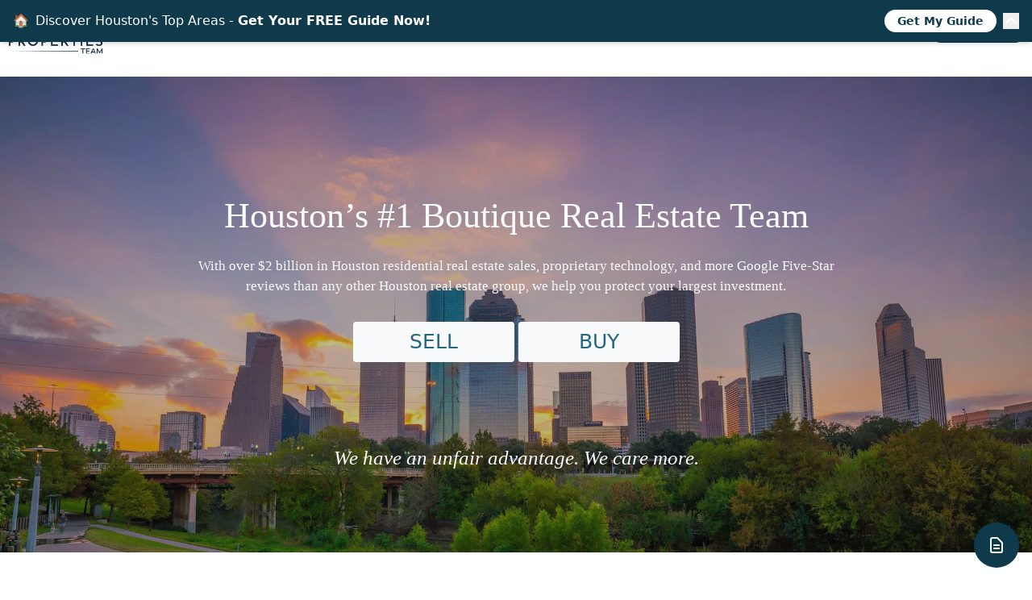

--- FILE ---
content_type: text/html; charset=utf-8
request_url: https://www.houstonproperties.com/
body_size: 10829
content:

<!DOCTYPE html>
<html lang="en">
	<head>
        <title>Houston TX Real Estate, Homes For Sale | Houston Properties</title>
		<meta charset="UTF-8">
		<meta name="viewport" content="width=device-width, initial-scale=1.0">
		<meta http-equiv="X-UA-Compatible" content="ie=edge">
        
            <meta name="robots" content="index, follow, max-image-preview:large, max-snippet:-1, max-video-preview:-1">
        
        
        <link rel="canonical" href="https://www.houstonproperties.com/">
        
        <link rel="shortcut icon" type="image/x-icon" href="/static/icons/favicon.ico">
        <link rel="alternate" type="application/rss+xml" title="RSS" href="/feed">
        <meta name="description" content="Guide to Houston properties for sale. Best source for homes for sale in Houston. Free resources, neighborhood details, maps - HoustonProperties.com.">
        <meta name="twitter:card" content="summary_large_image">
        <meta name="twitter:site" content="@houstonpaige">
        <meta name="msvalidate.01" content="4359AC4AD92051B2444377E4238FB23C">
        <meta name="google-site-verification" content="UA-2357698-1">
        <meta property="og:locale" content="en_US">
        <meta property="og:title" content="Houston TX Real Estate, Homes For Sale | HoustonProperties">
        <meta property="og:description" content="Guide to Houston properties for sale. Best source for homes for sale in Houston. Free resources, neighborhood details, maps - HoustonProperties.com.">
        <meta property="og:url" content="https://www.houstonproperties.com/">
        <meta property="og:site_name" content="Houston Properties">
        <meta property="article:publisher" content="https://www.facebook.com/HoustonPropertiesTeam/">
        
	
        <meta property="og:type" content="website">
        <meta property="og:image" content="/static/images/public-www/houston-properties-logo.png">
        
    <script type="application/ld+json">
    {
      "@context": "https://schema.org",
      "@type": "Organization",
      "url": "https://www.houstonproperties.com",
      "logo": "https://www.houstonproperties.com/static/images/public-www/houston-properties-logo.png",
      "name": "Houston Properties Team",
      "description": "The Houston Properties Team Is The #1 Boutique Real Estate Team in Texas.",
      "email": "pmartin@houstonproperties.com",
      "telephone": "+17134254194",
      "address": {
        "@type": "PostalAddress",
        "streetAddress": "5718 Westheimer, Ste 1000",
        "addressLocality": "Houston",
        "addressCountry": "US",
        "addressRegion": "TX",
        "postalCode": "77057"
      }
    }
    </script>

        

        

<link rel="stylesheet" href="/static/css/dist/styles.css?v=d034221f2">




        
        <link rel="dns-prefetch" href="https://media.houstonproperties.com/">
        <link rel="dns-prefetch" href="https://dvvjkgh94f2v6.cloudfront.net/">
        <!-- Google tag (gtag.js) -->
        <script async src="https://www.googletagmanager.com/gtag/js?id=G-JQZ24HV3DN"></script>
        <script>
          window.dataLayer = window.dataLayer || [];
          function gtag(){dataLayer.push(arguments);}
          gtag('js', new Date());

          gtag('config', 'G-JQZ24HV3DN');
        </script>
        
	</head>

	<body class="font-sans-serif leading-normal tracking-normal">
        
        <div class="mx-auto max-w-screen-xl pl-2 pr-2">
            <nav class="pt-5">
                <a href="/" class="inline-block">
                    <img src="/static/images/public-www/houston-properties-logo.png"
                         alt="Houston Properties Team logo"
                         class="w-[122px] h-auto float-left" width="224" height="88">
                </a>
                
                <div class="cursor-pointer block float-right mt-3 clear-right md:hidden print:hidden" id="hamburger-toggle">
                    <svg xmlns="http://www.w3.org/2000/svg" class="h-6 w-6 inline-block" fill="none" viewBox="0 0 24 24" stroke="currentColor" stroke-width="2">
                      <path stroke-linecap="round" stroke-linejoin="round" d="M4 6h16M4 12h16M4 18h16" />
                    </svg>
                </div>
                <div class="float-right clear-right md:clear-none mt-2 print:hidden">
                    
                    <ul class="hidden pl-4 w-screen md:relative md:pl-0 md:w-auto md:inline-block divide-y md:divide-y-0 leading-10 md:leading-none" id="menu-items">
                        
                        <li class="group md:inline-block md:relative md:m-0">
                            <a class="uppercase font-hp-blue dropdown hover:text-hp-light-blue" href="/houston-homes-for-sale">
                                Buy<svg xmlns="http://www.w3.org/2000/svg" class="h-5 w-5 hidden md:inline-block" viewBox="0 0 20 20" fill="currentColor"><path fill-rule="evenodd" d="M5.293 7.293a1 1 0 011.414 0L10 10.586l3.293-3.293a1 1 0 111.414 1.414l-4 4a1 1 0 01-1.414 0l-4-4a1 1 0 010-1.414z" clip-rule="evenodd" /></svg>
                            </a>
                            
                            <svg xmlns="http://www.w3.org/2000/svg" class="md:hidden cursor-pointer float-right mt-2 h-5 w-5 dropdown-menu-toggle" fill="none" viewBox="0 0 24 24" stroke="currentColor" stroke-width="2">
                              <path stroke-linecap="round" stroke-linejoin="round" d="M19 13l-7 7-7-7m14-8l-7 7-7-7" />
                            </svg>
                            
                            <div class="ml-2 md:ml-0 md:group-hover:block dropdown-menu md:absolute hidden md:hidden md:h-auto md:top-4 md:pt-4">
                                <ul class="md:top-0 md:w-[250px] md:bg-white md:shadow md:px-6 md:py-8 md:border-t-4 md:border-hp-light-blue uppercase divide-y md:divide-y-0">
                                    <li class="md:mb-7 hover:text-hp-light-blue">
                                        <a href="/houston-homes-for-sale/single-family-homes">
                                            Single-Family Homes
                                        </a>
                                    </li>
                                    <li class="md:mb-7 hover:text-hp-light-blue">
                                        <a href="/houston-townhomes">
                                            Townhomes
                                        </a>
                                    </li>
                                    <li class="md:mb-7 hover:text-hp-light-blue">
                                        <a href="/houston-condos">
                                            Condos
                                        </a>
                                    </li>
                                    <li class="hover:text-hp-light-blue">
                                        <a href="/houston-lofts">
                                            Lofts
                                        </a>
                                    </li>
                                </ul>
                            </div>
                        </li>
                        
                        <li class="group md:inline-block md:relative md:pl-1">
                            <a class="uppercase font-hp-blue dropdown hover:text-hp-light-blue" href="/sell-houston-house/tips-for-selling-your-home">
                                Sell<svg xmlns="http://www.w3.org/2000/svg" class="h-5 w-5 hidden md:inline-block" viewBox="0 0 20 20" fill="currentColor"><path fill-rule="evenodd" d="M5.293 7.293a1 1 0 011.414 0L10 10.586l3.293-3.293a1 1 0 111.414 1.414l-4 4a1 1 0 01-1.414 0l-4-4a1 1 0 010-1.414z" clip-rule="evenodd" /></svg>
                            </a>
                            
                            <svg xmlns="http://www.w3.org/2000/svg" class="md:hidden cursor-pointer float-right mt-2 h-5 w-5 dropdown-menu-toggle" fill="none" viewBox="0 0 24 24" stroke="currentColor" stroke-width="2">
                              <path stroke-linecap="round" stroke-linejoin="round" d="M19 13l-7 7-7-7m14-8l-7 7-7-7" />
                            </svg>
                            
                            <div class="ml-2 md:ml-0 md:group-hover:block dropdown-menu md:absolute hidden md:hidden md:top-4 md:pt-4">
                                <ul class="md:top-0 md:w-[250px] md:bg-white md:shadow md:px-6 md:py-8 md:border-t-4 md:border-hp-light-blue uppercase divide-y md:divide-y-0">
                                    <li class="md:mb-7 hover:text-hp-light-blue">
                                        <a href="/sell-houston-house">
                                            Sell a Home
                                        </a>
                                    </li>
                                    <li class="md:mb-7 hover:text-hp-light-blue">
                                        <a href="/sell-houston-house/9-home-selling-mistakes-to-avoid">
                                            Mistakes To Avoid
                                        </a>
                                    </li>
                                    <li class="hover:text-hp-light-blue">
                                        <a href="/sell-houston-house/get-top-dollar-for-your-home">
                                            Get Top Dollar
                                        </a>
                                    </li>
                                </ul>
                            </div>
                        </li>
                        
                        <li class="group md:inline-block md:relative md:m-0">
                            <a class="uppercase font-hp-blue dropdown hover:text-hp-light-blue" href="/free-resources">
                                Resources
                            </a>
                        </li>
                        
                        <li class="group md:inline-block md:relative md:pl-1">
                            <a class="uppercase font-hp-blue dropdown hover:text-hp-light-blue" href="/housing-market">
                                Trends<svg xmlns="http://www.w3.org/2000/svg" class="h-5 w-5 hidden md:inline-block" viewBox="0 0 20 20" fill="currentColor"><path fill-rule="evenodd" d="M5.293 7.293a1 1 0 011.414 0L10 10.586l3.293-3.293a1 1 0 111.414 1.414l-4 4a1 1 0 01-1.414 0l-4-4a1 1 0 010-1.414z" clip-rule="evenodd" /></svg>
                            </a>
                            
                            <svg xmlns="http://www.w3.org/2000/svg" class="md:hidden cursor-pointer float-right mt-2 h-5 w-5 dropdown-menu-toggle" fill="none" viewBox="0 0 24 24" stroke="currentColor" stroke-width="2">
                              <path stroke-linecap="round" stroke-linejoin="round" d="M19 13l-7 7-7-7m14-8l-7 7-7-7" />
                            </svg>
                            
                            <div class="ml-2 md:ml-0 md:group-hover:block dropdown-menu md:absolute hidden md:hidden md:top-4 md:pt-4">
                                <ul class="md:top-0 md:w-[250px] md:bg-white md:shadow md:px-6 md:py-8 md:border-t-4 md:border-hp-light-blue uppercase divide-y md:divide-y-0">
                                    <li class="md:mb-7 hover:text-hp-light-blue">
                                        <a href="/housing-market/best-for-buyers-sellers">
                                            Best Markets
                                        </a>
                                    </li>
                                    <li class="hover:text-hp-light-blue">
                                        <a href="/housing-market/best-place-to-buy-a-home">
                                            Best To Buy
                                        </a>
                                    </li>
                                </ul>
                            </div>
                        </li>
                        
                        <li class="group md:inline-block md:relative md:pl-1">
                            <a class="uppercase font-hp-blue dropdown hover:text-hp-light-blue" href="/houston-top-realtor">
                                About<svg xmlns="http://www.w3.org/2000/svg" class="h-5 w-5 hidden md:inline-block" viewBox="0 0 20 20" fill="currentColor"><path fill-rule="evenodd" d="M5.293 7.293a1 1 0 011.414 0L10 10.586l3.293-3.293a1 1 0 111.414 1.414l-4 4a1 1 0 01-1.414 0l-4-4a1 1 0 010-1.414z" clip-rule="evenodd" /></svg>
                            </a>
                            
                            <svg xmlns="http://www.w3.org/2000/svg" class="md:hidden cursor-pointer float-right mt-2 h-5 w-5 dropdown-menu-toggle" fill="none" viewBox="0 0 24 24" stroke="currentColor" stroke-width="2">
                              <path stroke-linecap="round" stroke-linejoin="round" d="M19 13l-7 7-7-7m14-8l-7 7-7-7" />
                            </svg>
                            
                            <div class="ml-2 md:ml-0 md:group-hover:block dropdown-menu md:absolute hidden md:hidden md:top-4 md:pt-4">
                                <ul class="md:top-0 md:w-[250px] md:bg-white md:shadow md:px-6 md:py-8 md:border-t-4 md:border-hp-light-blue uppercase divide-y md:divide-y-0">
                                    <li class="md:mb-7 hover:text-hp-light-blue">
                                        <a href="/best-realtor-near-me">
                                            Best Realtors
                                        </a>
                                    </li>
                                    <li class="hover:text-hp-light-blue">
                                        <a href="/careers">
                                            Careers
                                        </a>
                                    </li>
                                </ul>
                            </div>
                        </li>
                        <li class="md:inline-block md:relative md:pl-1">
                            <a class="uppercase font-hp-blue dropdown hover:text-hp-light-blue" href="/search" title="Search">
                                <svg xmlns="http://www.w3.org/2000/svg" fill="none" viewBox="0 0 24 24" stroke-width="1.5" stroke="currentColor" class="w-6 h-6 inline-block">
                                    <path stroke-linecap="round" stroke-linejoin="round" d="M21 21l-5.197-5.197m0 0A7.5 7.5 0 105.196 5.196a7.5 7.5 0 0010.607 10.607z"/>
                                </svg><span class="md:hidden"> Search</span>
                            </a>
                        </li>
                        
                        <li class="md:inline-block md:relative md:pl-1">
                            <a href="tel:713.425.4194" title="Call Now" class="rounded-full bg-hp-blue text-xl md:text-base text-gray-50 uppercase pl-2 pr-2 mt-2 md:mt-0 md:pl-4 md:pr-4 md:pt-1 md:pb-1 md:ml-4">
                                Call Now
                            </a>
                        </li>
                    </ul>
                </div>
            </nav>
        </div>
        
    
    <div class="mx-auto pt-5 clear-both text-center justify-center">
        <div class="sm:bg-cover sm:bg-[url('/static/images/public-www/houston-skyline.jpg')] bg-gray-900 bg-blend-multiply sm:bg-gray-200 sm:h-[590px]">
            <div class="m-auto max-w-[800px] pt-[50px] sm:pt-[140px] p-2 sm:p-0">
                <div class="font-serif text-gray-50">
                    <h1 class="text-[44px] pb-4">Houston’s #1 Boutique Real Estate Team</h1>
                    <p class="text-[17px]">With over $2 billion in Houston residential real estate sales, proprietary technology, and more Google Five-Star reviews than any other Houston real estate group, we help you protect your largest investment.</p>
                </div>
                <div class="mt-8">
                    <a href="/sell-houston-house/tips-for-selling-your-home" title="Sell your property" class="inline-block rounded bg-gray-50 uppercase text-hp-light-blue text-[25px] w-[120px] sm:w-[200px] h-[50px] leading-[50px] hover:bg-opacity-90">
                        Sell
                    </a>
                    <a href="/houston-homes-for-sale" title="Buy a property" class="inline-block rounded bg-gray-50 uppercase text-hp-light-blue text-[25px] w-[120px] sm:w-[200px] h-[50px] leading-[50px] hover:bg-opacity-90">
                        Buy
                    </a>
                </div>
                <div class="font-serif mt-[50px] sm:mt-[100px] italic text-gray-50 text-[25px]">
                    We have an unfair advantage. We care more.
                </div>
            </div>
        </div>
    </div>
    
    <div class="mx-auto flex flex-wrap space-x-2 sm:flex-nowrap max-w-screen-xl text-center justify-center mt-10 mb-10 divide-x-0 sm:divide-x p-2 sm:p-1 md:p-0">
        
        <div>
            <img src="/static/images/public-www/sold-icon.png" width="72" height="61" class="m-auto w-auto h-[50px]" alt="Sold icon">
            <h3 class="font-serif text-gray-800 text-[30px]">Sell faster and for more money</h3>
            <p class="text-gray-600 mt-4">
                Backed by <span class="font-bold">$2B+</span> in closed sales, we’ve built the Best Houston Listing Platform so you get the most money in the least amount of time.
            </p>
            <p class="uppercase font-bold text-hp-light-blue mt-8">
                <a href="/sell-houston-house/fast-for-the-most-money">
                    Seller Resources
                    <svg xmlns="http://www.w3.org/2000/svg" class="h-6 w-6 inline-block" fill="none" viewBox="0 0 24 24" stroke="currentColor" stroke-width="2">
                        <path stroke-linecap="round" stroke-linejoin="round" d="M14 5l7 7m0 0l-7 7m7-7H3" />
                    </svg>
                </a>
            </p>
        </div>
        
        <div>
            <img src="/static/images/public-www/search-icon.png" width="82" height="53" class="m-auto w-auto h-[50px]" alt="Search icon">
            <h3 class="font-serif text-gray-800 text-[30px]">Avoid costly buying mistakes</h3>
            <p class="text-gray-600 mt-4">
                Your home is an investment. We combine data, local specialists, and negotiation to help you build long-term wealth and avoid the wrong homes.
            </p>
            <p class="uppercase font-bold text-hp-light-blue mt-8">
                <a href="/houston-homes-for-sale">
                    Buyer Resources
                    <svg xmlns="http://www.w3.org/2000/svg" class="h-6 w-6 inline-block" fill="none" viewBox="0 0 24 24" stroke="currentColor" stroke-width="2">
                        <path stroke-linecap="round" stroke-linejoin="round" d="M14 5l7 7m0 0l-7 7m7-7H3" />
                    </svg>
                </a>
            </p>
        </div>
    </div>
    
    <div class="bg-neutral-100 mx-auto clear-both flex flex-wrap space-x-2 sm:space-x-10 md:space-x-14 lg:flex-nowrap justify-center pb-2 pl-2 pr-2 sm:pt-10 sm:pb-10">
        
        <div class="max-w-[600px]">
            <video poster="/static/images/public-www/intro-video-poster.jpg" preload="none" controls width="550" height="350">
                <source type="video/mp4" src="/static/videos/public-www/homepage.mp4">
                <a href="/static/videos/public-www/homepage.mp4">/static/videos/public-www/homepage.mp4</a>
            </video>
        </div>
        
        <div class="max-w-[600px]">
            <h3 class="font-serif text-[30px]">“The Houston Properties Team Is The #1 Boutique Real Estate Team in Texas.”</h3>
            <p class="font-serif text-gray-600 mt-2">“Whether it’s talking you out of 30 houses because none are good enough, getting to know you so they can ensure you’re in the right neighborhood, or negotiating on your behalf to get the best deal – they do care more! This is why they’re ranked #6 worldwide!” – Bob (Google Review)</p>
            <p class="mt-6 text-center sm:text-left">
                <img class="inline-block w-auto max-h-[50px] sm:max-h-[100px] object-contain" src="/static/images/public-www/kw1.png" width="224" height="85" alt="Keller Williams #1 Agent in Texas">
                <img class="inline-block w-auto max-h-[50px] sm:max-h-[100px] object-contain ml-2" src="/static/images/public-www/most-influential.png" width="130" height="156" alt="Ranked in 100 Most Influential Real Estate Agents">
                <img class="inline-block w-auto max-h-[50px] sm:max-h-[100px] object-contain ml-2" src="/static/images/public-www/hbj-top-25.png" width="150" height="159" alt="Houston Business Journal Top 25 Residential Real Estate Awards">
                <img class="inline-block w-auto max-h-[50px] sm:max-h-[100px] object-contain ml-2" src="/static/images/public-www/americas-best-agents.png" width="180" height="144" alt="America's Best Real Estate Agents">
            </p>
        </div>
    </div>
    
    <div class="max-w-screen-xl mx-auto clear-both flex flex-wrap space-x-2 space-y-8 sm:space-y-0 sm:space-x-10 lg:flex-nowrap justify-center pt-10 pb-10 text-center">
        
        <div>
            <img class="inline-block" src="/static/images/public-www/wsj-logo.png" width="79" height="48" alt="Wall Street Journal logo">
            <p class="font-serif text-[30px] mt-2">Proven Results</p>
            <p class="font-serif text-gray-600 mt-2">We sell homes 44% faster for 7% more money than the local market average.</p>
        </div>
        
        <div>
            <img class="inline-block" src="/static/images/public-www/forbes-logo.png" width="170" height="48" alt="Forbes logo">
            <p class="font-serif text-[30px] mt-2">Unmatched Expertise</p>
            <p class="font-serif text-gray-600 mt-2">$2B+ of Houston real estate sold. Deep neighborhood specialization.</p>
        </div>
        
        <div>
            <img class="inline-block" src="/static/images/public-www/houston-chronicle-logo.png" width="100" height="48" alt="Houston Chronicle logo">
            <p class="font-serif text-[30px] mt-2">Best Information</p>
            <p class="font-serif text-gray-600 mt-2">We have 60+ buyer guides and <span class="font-bold">10,000+</span> pages of content on the Houston area.</p>
        </div>
    </div>
    
    <div class="mx-auto pt-5 pb-10 clear-both justify-center bg-cover bg-[url('/static/images/public-www/houston-area-photo.jpg')] bg-gray-600 bg-blend-multiply sm:bg-gray-400 sm:h-[900px]">
        <div class="mx-auto max-w-[700px] pt-[30px] sm:pt-[80px] p-2 sm:p-0 text-center">
            <div class="font-serif text-gray-50">
                <h2 class="text-[40px]">Don’t Buy A Home In Houston Without Reading This First!</h2>
                <hr class="w-[100px] inline-block">
                <p class="text-[17px]">If you don’t want to make a mistake when buying a home in Houston, read this honest guide to Houston’s best neighborhoods.</p>
            </div>
        </div>
        <div class="block sm:max-w-[500px] ml-3 mr-3 sm:ml-auto sm:mr-auto mt-[30px] sm:mt-[60px] p-5 bg-neutral-50 rounded">
            <form class="inline-lead-capture" action="https://leads.houstonproperties.com/lead-capture/" method="post">
                <label for="lf-name" class="block text-neutral-800 mb-2">Full Name*</label>
                <input type="text" class="block w-full border rounded p-2" placeholder="Type your name" name="name" id="lf-name" required>

                <label for="lf-email" class="block text-neutral-800 mt-2 mb-2">Email*</label>
                <input type="text" class="block w-full border rounded p-2" placeholder="Type your email" name="email" id="lf-email" required>

                <label for="lf-phone" class="block text-neutral-800 mt-2 mb-2">Phone</label>
                <input type="tel" class="block w-full border rounded p-2" placeholder="Type your phone number" name="phone" id="lf-phone">

                <div class="mt-4 mb-4">
                    <label class="inline-flex items-start">
                        <input type="checkbox" name="marketing_consent" id="lf-marketing-consent" class="mt-1" value="1">
                        <span class="ml-2 text-xs text-neutral-700">
                            I consent to receive phone calls and text messages from HoustonProperties.com.
                            These may include marketing messages sent using an automatic telephone dialing system and artificial or prerecorded voices.
                            Consent is not required to purchase goods or services. Message and data rates may apply.
                            I may opt out at any time by replying STOP to texts or contacting HoustonProperties.com.
                        </span>
                    </label>
                </div>

                <button type="submit" class="lf-submit block bg-[#145078] text-neutral-50 uppercase p-2 mt-4 rounded border border-slate-400 w-full">
                    Free Guide to Houston's Best Neighborhoods
                </button>
            </form>
        </div>
    </div>

        
        <div class="flex mx-auto justify-center mt-4 mb-4 sm:mt-10 sm:mb-10 md:pl-5 print:hidden">
            <div class="grid grid-cols-2 gap-1 sm:gap-10 sm:grid-cols-4 p-2 md:p-0 lg:w-4/5 xl:w-3/5">
                
                <div>
                    <p class="font-serif text-[34px]">Sell</p>
                    <ul class="font-sans-serif text-hp-light-blue">
                        <li><a href="/sell-houston-house" class="hover:underline">Sell a Home</a></li>
                        <li><a href="/sell-houston-house/9-home-selling-mistakes-to-avoid" class="hover:underline">Mistakes To Avoid</a></li>
                        <li><a href="/sell-houston-house/get-top-dollar-for-your-home" class="hover:underline">Get Top Dollar</a></li>
                    </ul>
                </div>
                
                <div>
                    <p class="font-serif text-[34px]">Buy</p>
                    <ul class="font-sans-serif text-hp-light-blue">
                        <li><a href="/houston-homes-for-sale/single-family-homes" class="hover:underline">Houston Homes</a></li>
                        <li><a href="/houston-townhomes" class="hover:underline">Houston Townhomes</a></li>
                        <li><a href="/houston-condos" class="hover:underline">Houston Condos</a></li>
                        <li><a href="/houston-lofts" class="hover:underline">Houston Lofts</a></li>
                    </ul>
                </div>
                
                <div>
                    <p class="font-serif text-[34px]">Learn</p>
                    <ul class="font-sans-serif text-hp-light-blue">
                        <li><a href="/houston-neighborhoods/best-neighborhoods" class="hover:underline">Best of Houston</a></li>
                        <li><a href="/houston-neighborhoods" class="hover:underline">Houston Neighborhoods</a></li>
                        <li><a href="/houston-neighborhoods/best-houston-suburbs" class="hover:underline">Best Suburbs</a></li>
                        <li><a href="/houston-relocation" class="hover:underline">Houston Relocation</a></li>
                        <li><a href="/home-guide/best-houston-schools" class="hover:underline">Best Schools</a></li>
                    </ul>
                </div>
                
                <div>
                    <p class="font-serif text-[34px]">About</p>
                    <ul class="font-sans-serif text-hp-light-blue">
                        <li><a href="/houston-top-realtor" class="hover:underline">Best Houston Realtor</a></li>
                        <li><a href="/careers" class="hover:underline">Careers</a></li>
                    </ul>
                </div>
            </div>
        </div>
        
        <div class="bg-neutral-100 mx-auto flex justify-center pt-10 pb-10 print:hidden">
            <div class="grid justify-items-center sm:justify-items-stretch grid-cols-2 gap-5 lg:gap-12 lg:grid-cols-4 p-2 md:p-0 lg:w-4/5 xl:w-3/5">
                <div class="text-neutral-500 text-center lg:text-left col-span-2">
                    <p class="pb-4 sm:pb-2">Paige Martin, Broker Associate, Real Broker, LLC<br>5718 Westheimer, Ste 1000, Houston, TX 77057</p>
                    <p class="pb-4 sm:pb-2 font-semibold"><a href="https://photo.houstonproperties.com/logos-icons/TREC_1.pdf" class="hover:underline" target="_blank">Texas Real Estate Commission Consumer Protection Notice</a></p>
                    <p class="pb-4 sm:pb-2"><a href="https://media.houstonproperties.com/topic/iabs-forms/HPT_IABS.pdf" class="hover:underline" target="_blank">Texas Real Estate Commission Information About Brokerage Services</a></p>
                    <p class="font-semibold">
                        <a href="/home-guide/disclosures" class="hover:underline" target="_blank">Privacy Policy &amp; Terms of Use</a> |
                        <a href="/sitemap.xml" class="hover:underline" target="_blank">Sitemap</a>
                    </p>
                </div>
                <div class="text-center lg:text-left">
                    <img src="/static/images/public-www/real-logo.jpg" alt="Real Broker LLC logo" class="w-[150px] h-auto inline-block lg:block" width="512" height="236" loading="lazy">
                </div>
                <div class="text-center lg:text-left">
                    <img src="/static/images/public-www/houston-properties-logo.png" alt="Houston Properties Team logo" class="w-[150px] h-auto inline-block lg:block" width="224" height="88" loading="lazy">
                </div>
            </div>
        </div>
        
        <div class="bg-neutral-200 mx-auto flex justify-center pt-2 pb-5">
            <div class="grid grid-cols-1 lg:grid-cols-2 justify-items-center gap-5 lg:justify-items-stretch max-w-screen-xl w-full md:w-1/2 lg:w-4/5 xl:w-3/5">
                <div class="text-neutral-700 print:hidden">
                    <a href="https://www.facebook.com/HoustonPropertiesTeam/" target="_blank" title="Facebook" class="mr-2">
                        <svg xmlns="http://www.w3.org/2000/svg" class="h-5 w-5 inline-block" fill="currentColor" viewBox="0 0 32 32">
                            <path d="M19 6h5v-6h-5c-3.86 0-7 3.14-7 7v3h-4v6h4v16h6v-16h5l1-6h-6v-3c0-0.542 0.458-1 1-1z"></path>
                        </svg>
                    </a>
                    <a href="https://www.instagram.com/houstonpropertiesteam/" target="_blank" title="Instagram" class="mr-2">
                        <svg xmlns="http://www.w3.org/2000/svg" class="h-5 w-5 inline-block" fill="currentColor" viewBox="0 0 32 32">
                            <path d="M16 2.881c4.275 0 4.781 0.019 6.462 0.094 1.563 0.069 2.406 0.331 2.969 0.55 0.744 0.288 1.281 0.638 1.837 1.194 0.563 0.563 0.906 1.094 1.2 1.838 0.219 0.563 0.481 1.412 0.55 2.969 0.075 1.688 0.094 2.194 0.094 6.463s-0.019 4.781-0.094 6.463c-0.069 1.563-0.331 2.406-0.55 2.969-0.288 0.744-0.637 1.281-1.194 1.837-0.563 0.563-1.094 0.906-1.837 1.2-0.563 0.219-1.413 0.481-2.969 0.55-1.688 0.075-2.194 0.094-6.463 0.094s-4.781-0.019-6.463-0.094c-1.563-0.069-2.406-0.331-2.969-0.55-0.744-0.288-1.281-0.637-1.838-1.194-0.563-0.563-0.906-1.094-1.2-1.837-0.219-0.563-0.481-1.413-0.55-2.969-0.075-1.688-0.094-2.194-0.094-6.463s0.019-4.781 0.094-6.463c0.069-1.563 0.331-2.406 0.55-2.969 0.288-0.744 0.638-1.281 1.194-1.838 0.563-0.563 1.094-0.906 1.838-1.2 0.563-0.219 1.412-0.481 2.969-0.55 1.681-0.075 2.188-0.094 6.463-0.094zM16 0c-4.344 0-4.887 0.019-6.594 0.094-1.7 0.075-2.869 0.35-3.881 0.744-1.056 0.412-1.95 0.956-2.837 1.85-0.894 0.888-1.438 1.781-1.85 2.831-0.394 1.019-0.669 2.181-0.744 3.881-0.075 1.713-0.094 2.256-0.094 6.6s0.019 4.887 0.094 6.594c0.075 1.7 0.35 2.869 0.744 3.881 0.413 1.056 0.956 1.95 1.85 2.837 0.887 0.887 1.781 1.438 2.831 1.844 1.019 0.394 2.181 0.669 3.881 0.744 1.706 0.075 2.25 0.094 6.594 0.094s4.888-0.019 6.594-0.094c1.7-0.075 2.869-0.35 3.881-0.744 1.050-0.406 1.944-0.956 2.831-1.844s1.438-1.781 1.844-2.831c0.394-1.019 0.669-2.181 0.744-3.881 0.075-1.706 0.094-2.25 0.094-6.594s-0.019-4.887-0.094-6.594c-0.075-1.7-0.35-2.869-0.744-3.881-0.394-1.063-0.938-1.956-1.831-2.844-0.887-0.887-1.781-1.438-2.831-1.844-1.019-0.394-2.181-0.669-3.881-0.744-1.712-0.081-2.256-0.1-6.6-0.1v0z"></path>
                            <path d="M16 7.781c-4.537 0-8.219 3.681-8.219 8.219s3.681 8.219 8.219 8.219 8.219-3.681 8.219-8.219c0-4.537-3.681-8.219-8.219-8.219zM16 21.331c-2.944 0-5.331-2.387-5.331-5.331s2.387-5.331 5.331-5.331c2.944 0 5.331 2.387 5.331 5.331s-2.387 5.331-5.331 5.331z"></path>
                            <path d="M26.462 7.456c0 1.060-0.859 1.919-1.919 1.919s-1.919-0.859-1.919-1.919c0-1.060 0.859-1.919 1.919-1.919s1.919 0.859 1.919 1.919z"></path>
                        </svg>
                    </a>
                    <a href="https://www.youtube.com/@HoustonPropertiesTeam" target="_blank" title="YouTube" class="mr-2">
                        <svg xmlns="http://www.w3.org/2000/svg" class="h-6 w-6 inline-block" viewBox="0 0 24 24">
                            <path fill="none" d="M0 0h24v24H0z"/>
                            <path d="M21.543 6.498C22 8.28 22 12 22 12s0 3.72-.457 5.502c-.254.985-.997 1.76-1.938 2.022C17.896 20 12 20 12 20s-5.893 0-7.605-.476c-.945-.266-1.687-1.04-1.938-2.022C2 15.72 2 12 2 12s0-3.72.457-5.502c.254-.985.997-1.76 1.938-2.022C6.107 4 12 4 12 4s5.896 0 7.605.476c.945.266 1.687 1.04 1.938 2.022zM10 15.5l6-3.5-6-3.5v7z"/>
                        </svg>
                    </a>
                    <a href="https://www.pinterest.com/houstonpaige/" target="_blank" title="Pinterest" class="mr-2">
                        <svg xmlns="http://www.w3.org/2000/svg" class="h-5 w-5 inline-block" fill="currentColor" viewBox="0 0 32 32">
                            <path d="M16 2.138c-7.656 0-13.863 6.206-13.863 13.863 0 5.875 3.656 10.887 8.813 12.906-0.119-1.094-0.231-2.781 0.050-3.975 0.25-1.081 1.625-6.887 1.625-6.887s-0.412-0.831-0.412-2.056c0-1.925 1.119-3.369 2.506-3.369 1.181 0 1.756 0.887 1.756 1.95 0 1.188-0.756 2.969-1.15 4.613-0.331 1.381 0.688 2.506 2.050 2.506 2.462 0 4.356-2.6 4.356-6.35 0-3.319-2.387-5.638-5.787-5.638-3.944 0-6.256 2.956-6.256 6.019 0 1.194 0.456 2.469 1.031 3.163 0.113 0.137 0.131 0.256 0.094 0.4-0.106 0.438-0.338 1.381-0.387 1.575-0.063 0.256-0.2 0.306-0.463 0.188-1.731-0.806-2.813-3.337-2.813-5.369 0-4.375 3.175-8.387 9.156-8.387 4.806 0 8.544 3.425 8.544 8.006 0 4.775-3.012 8.625-7.194 8.625-1.406 0-2.725-0.731-3.175-1.594 0 0-0.694 2.644-0.863 3.294-0.313 1.206-1.156 2.712-1.725 3.631 1.3 0.4 2.675 0.619 4.106 0.619 7.656 0 13.863-6.206 13.863-13.863 0-7.662-6.206-13.869-13.863-13.869z"></path>
                        </svg>
                    </a>
                    <a href="https://www.linkedin.com/in/houstontexasrealtor/" target="_blank" title="LinkedIn" class="mr-2">
                        <svg xmlns="http://www.w3.org/2000/svg" class="h-5 w-5 inline-block" fill="currentColor" viewBox="0 0 32 32">
                            <path d="M12 12h5.535v2.837h0.079c0.77-1.381 2.655-2.837 5.464-2.837 5.842 0 6.922 3.637 6.922 8.367v9.633h-5.769v-8.54c0-2.037-0.042-4.657-3.001-4.657-3.005 0-3.463 2.218-3.463 4.509v8.688h-5.767v-18z"></path>
                            <path d="M2 12h6v18h-6v-18z"></path>
                            <path d="M8 7c0 1.657-1.343 3-3 3s-3-1.343-3-3c0-1.657 1.343-3 3-3s3 1.343 3 3z"></path>
                        </svg>
                    </a>
                    <a href="/cdn-cgi/l/email-protection#f1a1bc908385989fb1b99e8482859e9fa1839e81948385989482df929e9c" target="_blank" title="Email">
                        <svg xmlns="http://www.w3.org/2000/svg" class="h-5 w-5 inline-block" fill="currentColor" viewBox="0 0 32 32">
                            <path d="M29 4h-26c-1.65 0-3 1.35-3 3v20c0 1.65 1.35 3 3 3h26c1.65 0 3-1.35 3-3v-20c0-1.65-1.35-3-3-3zM12.461 17.199l-8.461 6.59v-15.676l8.461 9.086zM5.512 8h20.976l-10.488 7.875-10.488-7.875zM12.79 17.553l3.21 3.447 3.21-3.447 6.58 8.447h-19.579l6.58-8.447zM19.539 17.199l8.461-9.086v15.676l-8.461-6.59z"></path>
                        </svg>
                    </a>
                </div>
                <div class="text-center lg:text-right text-neutral-700 font-light text-sm">
                    <p>
                        <a href="/cdn-cgi/l/email-protection#b2e2ffd3c0c6dbdcf2faddc7c1c6dddce2c0ddc2d7c0c6dbd7c19cd1dddf" class="hover:underline text-hp-light-blue"><span class="__cf_email__" data-cfemail="c59588a4b7b1acab858daab0b6b1aaab95b7aab5a0b7b1aca0b6eba6aaa8">[email&#160;protected]</span></a> &copy; 2002 – 2026
                    </p>
                    <p>
                        Houston Properties Team
                    </p>
                </div>
            </div>
        </div>
        
<div id="omni-widget-system" class="z-50 print:hidden" data-imp-url="/i/3/">
    
    <div id="omni-top-banner" class="fixed top-0 left-0 right-0 bg-hp-blue text-white py-3 px-4 flex items-center justify-between z-40 shadow-md transform -translate-y-full transition-transform duration-500">
        <div class="flex-1 flex items-center justify-center sm:justify-start">
            <span class="font-bold mr-2">🏠</span>
            <p class="text-sm sm:text-base">Discover Houston&#x27;s Top Areas - <span class="font-bold">Get Your FREE Guide Now!</span></p>
        </div>
        <div class="flex items-center">
            <button id="omni-banner-cta" class="bg-white text-hp-blue text-sm font-bold px-4 py-1 rounded-full hover:bg-hp-light-blue hover:text-white transition-colors duration-300 mr-2 whitespace-nowrap">Get My Guide</button>
            <button id="omni-banner-close" class="text-white hover:text-gray-200 focus:outline-none" aria-label="Minimize banner">
                <svg class="w-5 h-5" fill="none" stroke="currentColor" viewBox="0 0 24 24">
                    <path stroke-linecap="round" stroke-linejoin="round" stroke-width="2" d="M5 15l7-7 7 7"></path>
                </svg>
                </svg>
            </button>
        </div>
    </div>

    
    <div id="omni-minimized-indicator" class="hidden fixed top-0 right-0 bg-hp-blue text-white px-3 py-1 rounded-bl-lg shadow-md z-40 cursor-pointer">
        <span class="text-xs font-bold">📚 FREE GUIDE</span>
    </div>

    
    <button id="omni-lc-toggle" class="fixed bottom-4 right-4 bg-hp-blue text-white rounded-full p-4 shadow-lg hover:bg-hp-light-blue focus:outline-none focus:ring-2 focus:ring-offset-2 focus:ring-hp-blue z-50 pulse-animation" aria-label="Open guide request form">
        <svg class="w-6 h-6" fill="none" stroke="currentColor" stroke-width="2" viewBox="0 0 24 24">
            <path stroke-linecap="round" stroke-linejoin="round" d="M9 12h6m-6 4h6m2 5H7a2 2 0 01-2-2V5a2 2 0 012-2h5.586a1 1 0 01.707.293l5.414 5.414a1 1 0 01.293.707V19a2 2 0 01-2 2z"/>
        </svg>
    </button>

    
    <div id="omni-overlay" class="hidden fixed inset-0 bg-black bg-opacity-60 z-40 transition-opacity duration-300"></div>

    
    <div
      id="omni-lc-form"
      class="hidden fixed inset-0 overflow-y-auto z-50 flex items-start sm:items-center justify-center px-4 py-6"
    >
        
        <div
          class="relative bg-white rounded-lg shadow-2xl border-2 border-hp-blue w-full max-w-md mx-auto opacity-0 transform scale-95 transition-all duration-300 max-h-[90vh] overflow-y-auto"
        >
            
            <div class="bg-hp-blue h-2 w-full absolute top-0 left-0 right-0"></div>

            
            <button id="omni-lc-close" class="absolute top-3 right-3 text-gray-500 hover:text-gray-700 focus:outline-none focus:ring-2 focus:ring-hp-blue transition-opacity duration-300" aria-label="Close form">
                <svg class="w-5 h-5" fill="none" stroke="currentColor" stroke-width="2" viewBox="0 0 24 24">
                    <path stroke-linecap="round" stroke-linejoin="round" d="M6 18L18 6M6 6l12 12"></path>
                </svg>
            </button>

            
            <div class="p-6 mt-2">
                
                <div class="flex items-center mb-4">
                    <div class="bg-hp-blue rounded-full p-2 mr-3">
                        <svg class="w-6 h-6 text-white" fill="none" stroke="currentColor" viewBox="0 0 24 24">
                            <path stroke-linecap="round" stroke-linejoin="round" stroke-width="2" d="M3 12l2-2m0 0l7-7 7 7M5 10v10a1 1 0 001 1h3m10-11l2 2m-2-2v10a1 1 0 01-1 1h-3m-6 0a1 1 0 001-1v-4a1 1 0 011-1h2a1 1 0 011 1v4a1 1 0 001 1m-6 0h6"></path>
                        </svg>
                    </div>
                    <h2 id="form-title" class="text-xl font-bold text-hp-blue">Your FREE Houston Guide</h2>
                </div>

                
                
                <div class="mb-4 hidden md:block max-h-screen:hidden">
                    <img src="https://media-www.houstonproperties.com/topic/houstons-best-neighborhoods-guide/houston-s-best-neighborhoods-guide.png"
                         alt="Lead Capture Guide Preview"
                         class="w-full h-auto rounded-lg border border-gray-200 shadow-sm"
                         onerror="this.style.display='none'; console.error('Failed to load lead capture image: https://media-www.houstonproperties.com/topic/houstons-best-neighborhoods-guide/houston-s-best-neighborhoods-guide.png')">
                </div>
                

                
                <div class="bg-gray-100 p-3 rounded-lg mb-4">
                    <p class="text-gray-800 font-medium">Unlock Houston&#x27;s top neighborhoods with our in-depth guide.</p>
                    <ul class="mt-2 space-y-1">
                        
                        <li class="flex items-start">
                            <svg class="w-5 h-5 text-hp-blue mt-0.5 mr-1.5" fill="currentColor" viewBox="0 0 20 20">
                                <path fill-rule="evenodd" d="M10 18a8 8 0 100-16 8 8 0 000 16zm3.707-9.293a1 1 0 00-1.414-1.414L9 10.586 7.707 9.293a1 1 0 00-1.414 1.414l2 2a1 1 0 001.414 0l4-4z" clip-rule="evenodd"></path>
                            </svg>
                            <span class="text-sm">Key insights into local markets</span>
                        </li>
                        
                        <li class="flex items-start">
                            <svg class="w-5 h-5 text-hp-blue mt-0.5 mr-1.5" fill="currentColor" viewBox="0 0 20 20">
                                <path fill-rule="evenodd" d="M10 18a8 8 0 100-16 8 8 0 000 16zm3.707-9.293a1 1 0 00-1.414-1.414L9 10.586 7.707 9.293a1 1 0 00-1.414 1.414l2 2a1 1 0 001.414 0l4-4z" clip-rule="evenodd"></path>
                            </svg>
                            <span class="text-sm">Find communities that suit you</span>
                        </li>
                        
                        <li class="flex items-start">
                            <svg class="w-5 h-5 text-hp-blue mt-0.5 mr-1.5" fill="currentColor" viewBox="0 0 20 20">
                                <path fill-rule="evenodd" d="M10 18a8 8 0 100-16 8 8 0 000 16zm3.707-9.293a1 1 0 00-1.414-1.414L9 10.586 7.707 9.293a1 1 0 00-1.414 1.414l2 2a1 1 0 001.414 0l4-4z" clip-rule="evenodd"></path>
                            </svg>
                            <span class="text-sm">Updated market trends &amp; data</span>
                        </li>
                        
                    </ul>
                </div>

                
                <div class="flex items-center mb-4">
                    <div class="flex -space-x-2 mr-3">
                        <div class="w-8 h-8 rounded-full bg-gray-300 border-2 border-white flex items-center justify-center text-xs text-gray-600">JD</div>
                        <div class="w-8 h-8 rounded-full bg-gray-300 border-2 border-white flex items-center justify-center text-xs text-gray-600">KM</div>
                        <div class="w-8 h-8 rounded-full bg-gray-300 border-2 border-white flex items-center justify-center text-xs text-gray-600">+</div>
                    </div>
                    <p class="text-sm font-medium text-gray-700">
                        Join <span class="text-hp-blue font-bold">1,000+</span> others who&#x27;ve unlocked Houston&#x27;s property secrets
                    </p>
                </div>

                
                <form method="POST" action="https://leads.houstonproperties.com/lead-capture/" class="inline-lead-capture">
                    <input type="hidden" name="omni" value="1" />
                    <input type="hidden" name="topic_id" value="3">
                    <div class="space-y-3">
                        <div>
                            <input type="text" name="name" id="omni-name" placeholder="Your Name*" class="w-full px-4 py-3 border border-gray-300 rounded-lg focus:outline-none focus:ring-2 focus:ring-hp-blue focus:border-hp-blue" required>
                        </div>
                        <div>
                            <input type="email" name="email" id="omni-email" placeholder="Your Email*" class="w-full px-4 py-3 border border-gray-300 rounded-lg focus:outline-none focus:ring-2 focus:ring-hp-blue focus:border-hp-blue" required>
                        </div>
                        <div>
                            <input type="tel" name="phone" id="omni-phone" placeholder="Your Phone" class="w-full px-4 py-3 border border-gray-300 rounded-lg focus:outline-none focus:ring-2 focus:ring-hp-blue focus:border-hp-blue">
                        </div>
                        
                        <div class="mt-1">
                            <label for="omni-tcpa" class="flex items-start gap-2">
                                <input
                                  type="checkbox"
                                  id="omni-tcpa"
                                  name="marketing_consent"
                                  class="mt-1 h-4 w-4 border-gray-300 rounded focus:ring-hp-blue"
                                  aria-describedby="tcpaconsent-help"
                                  value="1"
                                >
                                <span id="tcpaconsent-help" class="text-xs leading-snug text-gray-700">
                                    I consent to receive phone calls and text messages from HoustonProperties.com.
                                    These may include marketing messages sent using an automatic telephone dialing system and artificial or prerecorded voices.
                                    Consent is not required to purchase goods or services. Message and data rates may apply.
                                    I may opt out at any time by replying STOP to texts or contacting HoustonProperties.com.
                                </span>
                            </label>
                        </div>
                        <div>
                            <button type="submit" class="lf-submit w-full bg-hp-blue text-white py-3 rounded-lg font-bold hover:bg-hp-light-blue transition-colors duration-300 focus:outline-none focus:ring-2 focus:ring-offset-2 focus:ring-hp-blue">
                                SEND ME THE FREE GUIDE NOW
                            </button>
                        </div>
                    </div>

                    
                    <div class="mt-3 flex items-center text-xs text-gray-500">
                        <svg class="w-4 h-4 mr-1" fill="none" stroke="currentColor" viewBox="0 0 24 24">
                            <path stroke-linecap="round" stroke-linejoin="round" stroke-width="2" d="M12 8v4l3 3m6-3a9 9 0 11-18 0 9 9 0 0118 0z"></path>
                        </svg>
                        <span>Limited time offer - Guide updated monthly</span>
                    </div>
                </form>
            </div> 
        </div> 
    </div> 
</div> 

        <script data-cfasync="false" src="/cdn-cgi/scripts/5c5dd728/cloudflare-static/email-decode.min.js"></script><script src="/static/COMPRESSED_STATIC/js/output.54034033177d.js"></script>
        
    
<script>document.addEventListener('DOMContentLoaded',()=>{const leadForms=document.querySelectorAll('.inline-lead-capture');leadForms.forEach(leadForm=>{const leadFormSubmitBtn=leadForm.querySelector('.lf-submit');leadForm.addEventListener('submit',e=>{e.preventDefault();leadFormSubmitBtn.setAttribute('disabled','disabled');const target=leadForm.getAttribute('action')+'?ajax=1';const genericError='Sorry, something went wrong. Please try again later or send us an email.';const formData=new FormData(leadForm);formData.append('_display_url',window.location.href);const request=new XMLHttpRequest();request.onload=function(){if(this.status>=200&&this.status<400){const response=JSON.parse(this.response);if(!response.success){leadFormSubmitBtn.removeAttribute('disabled');alert(response.message||genericError);return;}
if(typeof hideOPLC==='function'){hideOPLC();}
window.location=response.redirect_url;}else{leadFormSubmitBtn.removeAttribute('disabled');alert(genericError);}};request.onerror=()=>{leadFormSubmitBtn.removeAttribute('disabled');alert(genericError);};request.open('POST',target,true);request.send(formData);});});});;</script>


	<script defer src="https://static.cloudflareinsights.com/beacon.min.js/vcd15cbe7772f49c399c6a5babf22c1241717689176015" integrity="sha512-ZpsOmlRQV6y907TI0dKBHq9Md29nnaEIPlkf84rnaERnq6zvWvPUqr2ft8M1aS28oN72PdrCzSjY4U6VaAw1EQ==" data-cf-beacon='{"version":"2024.11.0","token":"a68cedc0eb84402780655202f1052799","server_timing":{"name":{"cfCacheStatus":true,"cfEdge":true,"cfExtPri":true,"cfL4":true,"cfOrigin":true,"cfSpeedBrain":true},"location_startswith":null}}' crossorigin="anonymous"></script>
</body>
</html>
